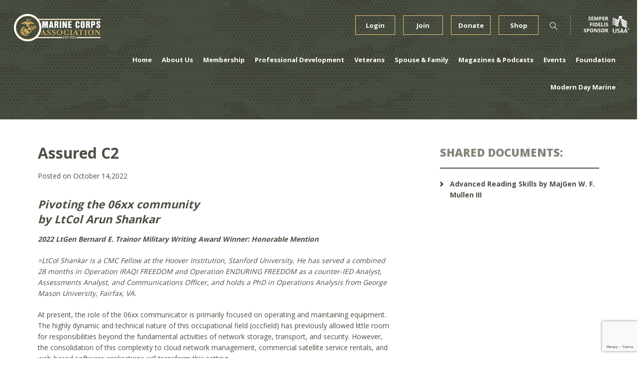

--- FILE ---
content_type: text/html; charset=utf-8
request_url: https://www.google.com/recaptcha/api2/anchor?ar=1&k=6LdKHw0qAAAAAP6_A4L8nkh9aRm76lqdHERxcWbt&co=aHR0cHM6Ly93d3cubWNhLW1hcmluZXMub3JnOjQ0Mw..&hl=en&v=PoyoqOPhxBO7pBk68S4YbpHZ&size=invisible&anchor-ms=20000&execute-ms=30000&cb=ixhhvdsliv5o
body_size: 48929
content:
<!DOCTYPE HTML><html dir="ltr" lang="en"><head><meta http-equiv="Content-Type" content="text/html; charset=UTF-8">
<meta http-equiv="X-UA-Compatible" content="IE=edge">
<title>reCAPTCHA</title>
<style type="text/css">
/* cyrillic-ext */
@font-face {
  font-family: 'Roboto';
  font-style: normal;
  font-weight: 400;
  font-stretch: 100%;
  src: url(//fonts.gstatic.com/s/roboto/v48/KFO7CnqEu92Fr1ME7kSn66aGLdTylUAMa3GUBHMdazTgWw.woff2) format('woff2');
  unicode-range: U+0460-052F, U+1C80-1C8A, U+20B4, U+2DE0-2DFF, U+A640-A69F, U+FE2E-FE2F;
}
/* cyrillic */
@font-face {
  font-family: 'Roboto';
  font-style: normal;
  font-weight: 400;
  font-stretch: 100%;
  src: url(//fonts.gstatic.com/s/roboto/v48/KFO7CnqEu92Fr1ME7kSn66aGLdTylUAMa3iUBHMdazTgWw.woff2) format('woff2');
  unicode-range: U+0301, U+0400-045F, U+0490-0491, U+04B0-04B1, U+2116;
}
/* greek-ext */
@font-face {
  font-family: 'Roboto';
  font-style: normal;
  font-weight: 400;
  font-stretch: 100%;
  src: url(//fonts.gstatic.com/s/roboto/v48/KFO7CnqEu92Fr1ME7kSn66aGLdTylUAMa3CUBHMdazTgWw.woff2) format('woff2');
  unicode-range: U+1F00-1FFF;
}
/* greek */
@font-face {
  font-family: 'Roboto';
  font-style: normal;
  font-weight: 400;
  font-stretch: 100%;
  src: url(//fonts.gstatic.com/s/roboto/v48/KFO7CnqEu92Fr1ME7kSn66aGLdTylUAMa3-UBHMdazTgWw.woff2) format('woff2');
  unicode-range: U+0370-0377, U+037A-037F, U+0384-038A, U+038C, U+038E-03A1, U+03A3-03FF;
}
/* math */
@font-face {
  font-family: 'Roboto';
  font-style: normal;
  font-weight: 400;
  font-stretch: 100%;
  src: url(//fonts.gstatic.com/s/roboto/v48/KFO7CnqEu92Fr1ME7kSn66aGLdTylUAMawCUBHMdazTgWw.woff2) format('woff2');
  unicode-range: U+0302-0303, U+0305, U+0307-0308, U+0310, U+0312, U+0315, U+031A, U+0326-0327, U+032C, U+032F-0330, U+0332-0333, U+0338, U+033A, U+0346, U+034D, U+0391-03A1, U+03A3-03A9, U+03B1-03C9, U+03D1, U+03D5-03D6, U+03F0-03F1, U+03F4-03F5, U+2016-2017, U+2034-2038, U+203C, U+2040, U+2043, U+2047, U+2050, U+2057, U+205F, U+2070-2071, U+2074-208E, U+2090-209C, U+20D0-20DC, U+20E1, U+20E5-20EF, U+2100-2112, U+2114-2115, U+2117-2121, U+2123-214F, U+2190, U+2192, U+2194-21AE, U+21B0-21E5, U+21F1-21F2, U+21F4-2211, U+2213-2214, U+2216-22FF, U+2308-230B, U+2310, U+2319, U+231C-2321, U+2336-237A, U+237C, U+2395, U+239B-23B7, U+23D0, U+23DC-23E1, U+2474-2475, U+25AF, U+25B3, U+25B7, U+25BD, U+25C1, U+25CA, U+25CC, U+25FB, U+266D-266F, U+27C0-27FF, U+2900-2AFF, U+2B0E-2B11, U+2B30-2B4C, U+2BFE, U+3030, U+FF5B, U+FF5D, U+1D400-1D7FF, U+1EE00-1EEFF;
}
/* symbols */
@font-face {
  font-family: 'Roboto';
  font-style: normal;
  font-weight: 400;
  font-stretch: 100%;
  src: url(//fonts.gstatic.com/s/roboto/v48/KFO7CnqEu92Fr1ME7kSn66aGLdTylUAMaxKUBHMdazTgWw.woff2) format('woff2');
  unicode-range: U+0001-000C, U+000E-001F, U+007F-009F, U+20DD-20E0, U+20E2-20E4, U+2150-218F, U+2190, U+2192, U+2194-2199, U+21AF, U+21E6-21F0, U+21F3, U+2218-2219, U+2299, U+22C4-22C6, U+2300-243F, U+2440-244A, U+2460-24FF, U+25A0-27BF, U+2800-28FF, U+2921-2922, U+2981, U+29BF, U+29EB, U+2B00-2BFF, U+4DC0-4DFF, U+FFF9-FFFB, U+10140-1018E, U+10190-1019C, U+101A0, U+101D0-101FD, U+102E0-102FB, U+10E60-10E7E, U+1D2C0-1D2D3, U+1D2E0-1D37F, U+1F000-1F0FF, U+1F100-1F1AD, U+1F1E6-1F1FF, U+1F30D-1F30F, U+1F315, U+1F31C, U+1F31E, U+1F320-1F32C, U+1F336, U+1F378, U+1F37D, U+1F382, U+1F393-1F39F, U+1F3A7-1F3A8, U+1F3AC-1F3AF, U+1F3C2, U+1F3C4-1F3C6, U+1F3CA-1F3CE, U+1F3D4-1F3E0, U+1F3ED, U+1F3F1-1F3F3, U+1F3F5-1F3F7, U+1F408, U+1F415, U+1F41F, U+1F426, U+1F43F, U+1F441-1F442, U+1F444, U+1F446-1F449, U+1F44C-1F44E, U+1F453, U+1F46A, U+1F47D, U+1F4A3, U+1F4B0, U+1F4B3, U+1F4B9, U+1F4BB, U+1F4BF, U+1F4C8-1F4CB, U+1F4D6, U+1F4DA, U+1F4DF, U+1F4E3-1F4E6, U+1F4EA-1F4ED, U+1F4F7, U+1F4F9-1F4FB, U+1F4FD-1F4FE, U+1F503, U+1F507-1F50B, U+1F50D, U+1F512-1F513, U+1F53E-1F54A, U+1F54F-1F5FA, U+1F610, U+1F650-1F67F, U+1F687, U+1F68D, U+1F691, U+1F694, U+1F698, U+1F6AD, U+1F6B2, U+1F6B9-1F6BA, U+1F6BC, U+1F6C6-1F6CF, U+1F6D3-1F6D7, U+1F6E0-1F6EA, U+1F6F0-1F6F3, U+1F6F7-1F6FC, U+1F700-1F7FF, U+1F800-1F80B, U+1F810-1F847, U+1F850-1F859, U+1F860-1F887, U+1F890-1F8AD, U+1F8B0-1F8BB, U+1F8C0-1F8C1, U+1F900-1F90B, U+1F93B, U+1F946, U+1F984, U+1F996, U+1F9E9, U+1FA00-1FA6F, U+1FA70-1FA7C, U+1FA80-1FA89, U+1FA8F-1FAC6, U+1FACE-1FADC, U+1FADF-1FAE9, U+1FAF0-1FAF8, U+1FB00-1FBFF;
}
/* vietnamese */
@font-face {
  font-family: 'Roboto';
  font-style: normal;
  font-weight: 400;
  font-stretch: 100%;
  src: url(//fonts.gstatic.com/s/roboto/v48/KFO7CnqEu92Fr1ME7kSn66aGLdTylUAMa3OUBHMdazTgWw.woff2) format('woff2');
  unicode-range: U+0102-0103, U+0110-0111, U+0128-0129, U+0168-0169, U+01A0-01A1, U+01AF-01B0, U+0300-0301, U+0303-0304, U+0308-0309, U+0323, U+0329, U+1EA0-1EF9, U+20AB;
}
/* latin-ext */
@font-face {
  font-family: 'Roboto';
  font-style: normal;
  font-weight: 400;
  font-stretch: 100%;
  src: url(//fonts.gstatic.com/s/roboto/v48/KFO7CnqEu92Fr1ME7kSn66aGLdTylUAMa3KUBHMdazTgWw.woff2) format('woff2');
  unicode-range: U+0100-02BA, U+02BD-02C5, U+02C7-02CC, U+02CE-02D7, U+02DD-02FF, U+0304, U+0308, U+0329, U+1D00-1DBF, U+1E00-1E9F, U+1EF2-1EFF, U+2020, U+20A0-20AB, U+20AD-20C0, U+2113, U+2C60-2C7F, U+A720-A7FF;
}
/* latin */
@font-face {
  font-family: 'Roboto';
  font-style: normal;
  font-weight: 400;
  font-stretch: 100%;
  src: url(//fonts.gstatic.com/s/roboto/v48/KFO7CnqEu92Fr1ME7kSn66aGLdTylUAMa3yUBHMdazQ.woff2) format('woff2');
  unicode-range: U+0000-00FF, U+0131, U+0152-0153, U+02BB-02BC, U+02C6, U+02DA, U+02DC, U+0304, U+0308, U+0329, U+2000-206F, U+20AC, U+2122, U+2191, U+2193, U+2212, U+2215, U+FEFF, U+FFFD;
}
/* cyrillic-ext */
@font-face {
  font-family: 'Roboto';
  font-style: normal;
  font-weight: 500;
  font-stretch: 100%;
  src: url(//fonts.gstatic.com/s/roboto/v48/KFO7CnqEu92Fr1ME7kSn66aGLdTylUAMa3GUBHMdazTgWw.woff2) format('woff2');
  unicode-range: U+0460-052F, U+1C80-1C8A, U+20B4, U+2DE0-2DFF, U+A640-A69F, U+FE2E-FE2F;
}
/* cyrillic */
@font-face {
  font-family: 'Roboto';
  font-style: normal;
  font-weight: 500;
  font-stretch: 100%;
  src: url(//fonts.gstatic.com/s/roboto/v48/KFO7CnqEu92Fr1ME7kSn66aGLdTylUAMa3iUBHMdazTgWw.woff2) format('woff2');
  unicode-range: U+0301, U+0400-045F, U+0490-0491, U+04B0-04B1, U+2116;
}
/* greek-ext */
@font-face {
  font-family: 'Roboto';
  font-style: normal;
  font-weight: 500;
  font-stretch: 100%;
  src: url(//fonts.gstatic.com/s/roboto/v48/KFO7CnqEu92Fr1ME7kSn66aGLdTylUAMa3CUBHMdazTgWw.woff2) format('woff2');
  unicode-range: U+1F00-1FFF;
}
/* greek */
@font-face {
  font-family: 'Roboto';
  font-style: normal;
  font-weight: 500;
  font-stretch: 100%;
  src: url(//fonts.gstatic.com/s/roboto/v48/KFO7CnqEu92Fr1ME7kSn66aGLdTylUAMa3-UBHMdazTgWw.woff2) format('woff2');
  unicode-range: U+0370-0377, U+037A-037F, U+0384-038A, U+038C, U+038E-03A1, U+03A3-03FF;
}
/* math */
@font-face {
  font-family: 'Roboto';
  font-style: normal;
  font-weight: 500;
  font-stretch: 100%;
  src: url(//fonts.gstatic.com/s/roboto/v48/KFO7CnqEu92Fr1ME7kSn66aGLdTylUAMawCUBHMdazTgWw.woff2) format('woff2');
  unicode-range: U+0302-0303, U+0305, U+0307-0308, U+0310, U+0312, U+0315, U+031A, U+0326-0327, U+032C, U+032F-0330, U+0332-0333, U+0338, U+033A, U+0346, U+034D, U+0391-03A1, U+03A3-03A9, U+03B1-03C9, U+03D1, U+03D5-03D6, U+03F0-03F1, U+03F4-03F5, U+2016-2017, U+2034-2038, U+203C, U+2040, U+2043, U+2047, U+2050, U+2057, U+205F, U+2070-2071, U+2074-208E, U+2090-209C, U+20D0-20DC, U+20E1, U+20E5-20EF, U+2100-2112, U+2114-2115, U+2117-2121, U+2123-214F, U+2190, U+2192, U+2194-21AE, U+21B0-21E5, U+21F1-21F2, U+21F4-2211, U+2213-2214, U+2216-22FF, U+2308-230B, U+2310, U+2319, U+231C-2321, U+2336-237A, U+237C, U+2395, U+239B-23B7, U+23D0, U+23DC-23E1, U+2474-2475, U+25AF, U+25B3, U+25B7, U+25BD, U+25C1, U+25CA, U+25CC, U+25FB, U+266D-266F, U+27C0-27FF, U+2900-2AFF, U+2B0E-2B11, U+2B30-2B4C, U+2BFE, U+3030, U+FF5B, U+FF5D, U+1D400-1D7FF, U+1EE00-1EEFF;
}
/* symbols */
@font-face {
  font-family: 'Roboto';
  font-style: normal;
  font-weight: 500;
  font-stretch: 100%;
  src: url(//fonts.gstatic.com/s/roboto/v48/KFO7CnqEu92Fr1ME7kSn66aGLdTylUAMaxKUBHMdazTgWw.woff2) format('woff2');
  unicode-range: U+0001-000C, U+000E-001F, U+007F-009F, U+20DD-20E0, U+20E2-20E4, U+2150-218F, U+2190, U+2192, U+2194-2199, U+21AF, U+21E6-21F0, U+21F3, U+2218-2219, U+2299, U+22C4-22C6, U+2300-243F, U+2440-244A, U+2460-24FF, U+25A0-27BF, U+2800-28FF, U+2921-2922, U+2981, U+29BF, U+29EB, U+2B00-2BFF, U+4DC0-4DFF, U+FFF9-FFFB, U+10140-1018E, U+10190-1019C, U+101A0, U+101D0-101FD, U+102E0-102FB, U+10E60-10E7E, U+1D2C0-1D2D3, U+1D2E0-1D37F, U+1F000-1F0FF, U+1F100-1F1AD, U+1F1E6-1F1FF, U+1F30D-1F30F, U+1F315, U+1F31C, U+1F31E, U+1F320-1F32C, U+1F336, U+1F378, U+1F37D, U+1F382, U+1F393-1F39F, U+1F3A7-1F3A8, U+1F3AC-1F3AF, U+1F3C2, U+1F3C4-1F3C6, U+1F3CA-1F3CE, U+1F3D4-1F3E0, U+1F3ED, U+1F3F1-1F3F3, U+1F3F5-1F3F7, U+1F408, U+1F415, U+1F41F, U+1F426, U+1F43F, U+1F441-1F442, U+1F444, U+1F446-1F449, U+1F44C-1F44E, U+1F453, U+1F46A, U+1F47D, U+1F4A3, U+1F4B0, U+1F4B3, U+1F4B9, U+1F4BB, U+1F4BF, U+1F4C8-1F4CB, U+1F4D6, U+1F4DA, U+1F4DF, U+1F4E3-1F4E6, U+1F4EA-1F4ED, U+1F4F7, U+1F4F9-1F4FB, U+1F4FD-1F4FE, U+1F503, U+1F507-1F50B, U+1F50D, U+1F512-1F513, U+1F53E-1F54A, U+1F54F-1F5FA, U+1F610, U+1F650-1F67F, U+1F687, U+1F68D, U+1F691, U+1F694, U+1F698, U+1F6AD, U+1F6B2, U+1F6B9-1F6BA, U+1F6BC, U+1F6C6-1F6CF, U+1F6D3-1F6D7, U+1F6E0-1F6EA, U+1F6F0-1F6F3, U+1F6F7-1F6FC, U+1F700-1F7FF, U+1F800-1F80B, U+1F810-1F847, U+1F850-1F859, U+1F860-1F887, U+1F890-1F8AD, U+1F8B0-1F8BB, U+1F8C0-1F8C1, U+1F900-1F90B, U+1F93B, U+1F946, U+1F984, U+1F996, U+1F9E9, U+1FA00-1FA6F, U+1FA70-1FA7C, U+1FA80-1FA89, U+1FA8F-1FAC6, U+1FACE-1FADC, U+1FADF-1FAE9, U+1FAF0-1FAF8, U+1FB00-1FBFF;
}
/* vietnamese */
@font-face {
  font-family: 'Roboto';
  font-style: normal;
  font-weight: 500;
  font-stretch: 100%;
  src: url(//fonts.gstatic.com/s/roboto/v48/KFO7CnqEu92Fr1ME7kSn66aGLdTylUAMa3OUBHMdazTgWw.woff2) format('woff2');
  unicode-range: U+0102-0103, U+0110-0111, U+0128-0129, U+0168-0169, U+01A0-01A1, U+01AF-01B0, U+0300-0301, U+0303-0304, U+0308-0309, U+0323, U+0329, U+1EA0-1EF9, U+20AB;
}
/* latin-ext */
@font-face {
  font-family: 'Roboto';
  font-style: normal;
  font-weight: 500;
  font-stretch: 100%;
  src: url(//fonts.gstatic.com/s/roboto/v48/KFO7CnqEu92Fr1ME7kSn66aGLdTylUAMa3KUBHMdazTgWw.woff2) format('woff2');
  unicode-range: U+0100-02BA, U+02BD-02C5, U+02C7-02CC, U+02CE-02D7, U+02DD-02FF, U+0304, U+0308, U+0329, U+1D00-1DBF, U+1E00-1E9F, U+1EF2-1EFF, U+2020, U+20A0-20AB, U+20AD-20C0, U+2113, U+2C60-2C7F, U+A720-A7FF;
}
/* latin */
@font-face {
  font-family: 'Roboto';
  font-style: normal;
  font-weight: 500;
  font-stretch: 100%;
  src: url(//fonts.gstatic.com/s/roboto/v48/KFO7CnqEu92Fr1ME7kSn66aGLdTylUAMa3yUBHMdazQ.woff2) format('woff2');
  unicode-range: U+0000-00FF, U+0131, U+0152-0153, U+02BB-02BC, U+02C6, U+02DA, U+02DC, U+0304, U+0308, U+0329, U+2000-206F, U+20AC, U+2122, U+2191, U+2193, U+2212, U+2215, U+FEFF, U+FFFD;
}
/* cyrillic-ext */
@font-face {
  font-family: 'Roboto';
  font-style: normal;
  font-weight: 900;
  font-stretch: 100%;
  src: url(//fonts.gstatic.com/s/roboto/v48/KFO7CnqEu92Fr1ME7kSn66aGLdTylUAMa3GUBHMdazTgWw.woff2) format('woff2');
  unicode-range: U+0460-052F, U+1C80-1C8A, U+20B4, U+2DE0-2DFF, U+A640-A69F, U+FE2E-FE2F;
}
/* cyrillic */
@font-face {
  font-family: 'Roboto';
  font-style: normal;
  font-weight: 900;
  font-stretch: 100%;
  src: url(//fonts.gstatic.com/s/roboto/v48/KFO7CnqEu92Fr1ME7kSn66aGLdTylUAMa3iUBHMdazTgWw.woff2) format('woff2');
  unicode-range: U+0301, U+0400-045F, U+0490-0491, U+04B0-04B1, U+2116;
}
/* greek-ext */
@font-face {
  font-family: 'Roboto';
  font-style: normal;
  font-weight: 900;
  font-stretch: 100%;
  src: url(//fonts.gstatic.com/s/roboto/v48/KFO7CnqEu92Fr1ME7kSn66aGLdTylUAMa3CUBHMdazTgWw.woff2) format('woff2');
  unicode-range: U+1F00-1FFF;
}
/* greek */
@font-face {
  font-family: 'Roboto';
  font-style: normal;
  font-weight: 900;
  font-stretch: 100%;
  src: url(//fonts.gstatic.com/s/roboto/v48/KFO7CnqEu92Fr1ME7kSn66aGLdTylUAMa3-UBHMdazTgWw.woff2) format('woff2');
  unicode-range: U+0370-0377, U+037A-037F, U+0384-038A, U+038C, U+038E-03A1, U+03A3-03FF;
}
/* math */
@font-face {
  font-family: 'Roboto';
  font-style: normal;
  font-weight: 900;
  font-stretch: 100%;
  src: url(//fonts.gstatic.com/s/roboto/v48/KFO7CnqEu92Fr1ME7kSn66aGLdTylUAMawCUBHMdazTgWw.woff2) format('woff2');
  unicode-range: U+0302-0303, U+0305, U+0307-0308, U+0310, U+0312, U+0315, U+031A, U+0326-0327, U+032C, U+032F-0330, U+0332-0333, U+0338, U+033A, U+0346, U+034D, U+0391-03A1, U+03A3-03A9, U+03B1-03C9, U+03D1, U+03D5-03D6, U+03F0-03F1, U+03F4-03F5, U+2016-2017, U+2034-2038, U+203C, U+2040, U+2043, U+2047, U+2050, U+2057, U+205F, U+2070-2071, U+2074-208E, U+2090-209C, U+20D0-20DC, U+20E1, U+20E5-20EF, U+2100-2112, U+2114-2115, U+2117-2121, U+2123-214F, U+2190, U+2192, U+2194-21AE, U+21B0-21E5, U+21F1-21F2, U+21F4-2211, U+2213-2214, U+2216-22FF, U+2308-230B, U+2310, U+2319, U+231C-2321, U+2336-237A, U+237C, U+2395, U+239B-23B7, U+23D0, U+23DC-23E1, U+2474-2475, U+25AF, U+25B3, U+25B7, U+25BD, U+25C1, U+25CA, U+25CC, U+25FB, U+266D-266F, U+27C0-27FF, U+2900-2AFF, U+2B0E-2B11, U+2B30-2B4C, U+2BFE, U+3030, U+FF5B, U+FF5D, U+1D400-1D7FF, U+1EE00-1EEFF;
}
/* symbols */
@font-face {
  font-family: 'Roboto';
  font-style: normal;
  font-weight: 900;
  font-stretch: 100%;
  src: url(//fonts.gstatic.com/s/roboto/v48/KFO7CnqEu92Fr1ME7kSn66aGLdTylUAMaxKUBHMdazTgWw.woff2) format('woff2');
  unicode-range: U+0001-000C, U+000E-001F, U+007F-009F, U+20DD-20E0, U+20E2-20E4, U+2150-218F, U+2190, U+2192, U+2194-2199, U+21AF, U+21E6-21F0, U+21F3, U+2218-2219, U+2299, U+22C4-22C6, U+2300-243F, U+2440-244A, U+2460-24FF, U+25A0-27BF, U+2800-28FF, U+2921-2922, U+2981, U+29BF, U+29EB, U+2B00-2BFF, U+4DC0-4DFF, U+FFF9-FFFB, U+10140-1018E, U+10190-1019C, U+101A0, U+101D0-101FD, U+102E0-102FB, U+10E60-10E7E, U+1D2C0-1D2D3, U+1D2E0-1D37F, U+1F000-1F0FF, U+1F100-1F1AD, U+1F1E6-1F1FF, U+1F30D-1F30F, U+1F315, U+1F31C, U+1F31E, U+1F320-1F32C, U+1F336, U+1F378, U+1F37D, U+1F382, U+1F393-1F39F, U+1F3A7-1F3A8, U+1F3AC-1F3AF, U+1F3C2, U+1F3C4-1F3C6, U+1F3CA-1F3CE, U+1F3D4-1F3E0, U+1F3ED, U+1F3F1-1F3F3, U+1F3F5-1F3F7, U+1F408, U+1F415, U+1F41F, U+1F426, U+1F43F, U+1F441-1F442, U+1F444, U+1F446-1F449, U+1F44C-1F44E, U+1F453, U+1F46A, U+1F47D, U+1F4A3, U+1F4B0, U+1F4B3, U+1F4B9, U+1F4BB, U+1F4BF, U+1F4C8-1F4CB, U+1F4D6, U+1F4DA, U+1F4DF, U+1F4E3-1F4E6, U+1F4EA-1F4ED, U+1F4F7, U+1F4F9-1F4FB, U+1F4FD-1F4FE, U+1F503, U+1F507-1F50B, U+1F50D, U+1F512-1F513, U+1F53E-1F54A, U+1F54F-1F5FA, U+1F610, U+1F650-1F67F, U+1F687, U+1F68D, U+1F691, U+1F694, U+1F698, U+1F6AD, U+1F6B2, U+1F6B9-1F6BA, U+1F6BC, U+1F6C6-1F6CF, U+1F6D3-1F6D7, U+1F6E0-1F6EA, U+1F6F0-1F6F3, U+1F6F7-1F6FC, U+1F700-1F7FF, U+1F800-1F80B, U+1F810-1F847, U+1F850-1F859, U+1F860-1F887, U+1F890-1F8AD, U+1F8B0-1F8BB, U+1F8C0-1F8C1, U+1F900-1F90B, U+1F93B, U+1F946, U+1F984, U+1F996, U+1F9E9, U+1FA00-1FA6F, U+1FA70-1FA7C, U+1FA80-1FA89, U+1FA8F-1FAC6, U+1FACE-1FADC, U+1FADF-1FAE9, U+1FAF0-1FAF8, U+1FB00-1FBFF;
}
/* vietnamese */
@font-face {
  font-family: 'Roboto';
  font-style: normal;
  font-weight: 900;
  font-stretch: 100%;
  src: url(//fonts.gstatic.com/s/roboto/v48/KFO7CnqEu92Fr1ME7kSn66aGLdTylUAMa3OUBHMdazTgWw.woff2) format('woff2');
  unicode-range: U+0102-0103, U+0110-0111, U+0128-0129, U+0168-0169, U+01A0-01A1, U+01AF-01B0, U+0300-0301, U+0303-0304, U+0308-0309, U+0323, U+0329, U+1EA0-1EF9, U+20AB;
}
/* latin-ext */
@font-face {
  font-family: 'Roboto';
  font-style: normal;
  font-weight: 900;
  font-stretch: 100%;
  src: url(//fonts.gstatic.com/s/roboto/v48/KFO7CnqEu92Fr1ME7kSn66aGLdTylUAMa3KUBHMdazTgWw.woff2) format('woff2');
  unicode-range: U+0100-02BA, U+02BD-02C5, U+02C7-02CC, U+02CE-02D7, U+02DD-02FF, U+0304, U+0308, U+0329, U+1D00-1DBF, U+1E00-1E9F, U+1EF2-1EFF, U+2020, U+20A0-20AB, U+20AD-20C0, U+2113, U+2C60-2C7F, U+A720-A7FF;
}
/* latin */
@font-face {
  font-family: 'Roboto';
  font-style: normal;
  font-weight: 900;
  font-stretch: 100%;
  src: url(//fonts.gstatic.com/s/roboto/v48/KFO7CnqEu92Fr1ME7kSn66aGLdTylUAMa3yUBHMdazQ.woff2) format('woff2');
  unicode-range: U+0000-00FF, U+0131, U+0152-0153, U+02BB-02BC, U+02C6, U+02DA, U+02DC, U+0304, U+0308, U+0329, U+2000-206F, U+20AC, U+2122, U+2191, U+2193, U+2212, U+2215, U+FEFF, U+FFFD;
}

</style>
<link rel="stylesheet" type="text/css" href="https://www.gstatic.com/recaptcha/releases/PoyoqOPhxBO7pBk68S4YbpHZ/styles__ltr.css">
<script nonce="DC8ieZMn6jE-KtrvzAyNoQ" type="text/javascript">window['__recaptcha_api'] = 'https://www.google.com/recaptcha/api2/';</script>
<script type="text/javascript" src="https://www.gstatic.com/recaptcha/releases/PoyoqOPhxBO7pBk68S4YbpHZ/recaptcha__en.js" nonce="DC8ieZMn6jE-KtrvzAyNoQ">
      
    </script></head>
<body><div id="rc-anchor-alert" class="rc-anchor-alert"></div>
<input type="hidden" id="recaptcha-token" value="[base64]">
<script type="text/javascript" nonce="DC8ieZMn6jE-KtrvzAyNoQ">
      recaptcha.anchor.Main.init("[\x22ainput\x22,[\x22bgdata\x22,\x22\x22,\[base64]/[base64]/[base64]/[base64]/[base64]/[base64]/[base64]/[base64]/[base64]/[base64]\\u003d\x22,\[base64]\x22,\x22ZBIHfcK7AFLCqygwwo0Ea8ORw40Gwpl5JXRVJwYyw6EjM8Kdw4/DqT8fdTjCgMKqbm7CpsOkw5p0JRpSNk7Dg2HCqMKJw43DqcKaEsO7w6Eyw7jCm8KeGcONfsOXA11gw4VqMsOJwpdVw5vChnPCqsKbN8Kuwp/Cg2jDmFjCvsKPUUBVwrI7WTrCumjDowDCqcKPDjRjwrrDolPCvcO+w6nDhcKZIiURe8Ohwr7CnyzDlcKbMWljw4Qcwo3DkE3DrgheGsO5w6nCosOhIEvDrsKMXDnDjcOnUyjChMO9WVnCl18qPMKCbsObwpHCvMKCwoTCum7Do8KZwo10W8OlwodRwpPCinXCvi/DncKfFxjCoArCr8OJMELDncO+w6nCqkhuPsO4Qg/DlsKCfsO5ZMK8w7Y0woF+wq3Cu8KhworCtMKuwposwrTCvcOpwr/DlXnDpFdMAjpCVR5Gw4RRDcO7wq9bwqbDl3Q2N2jCg3Mww6UXwqldw7TDlQ/Cl28Ww4/[base64]/[base64]/DocKVwpEzJ8KKw4VhbTzDusK3wqPDijHCmCzDjcOGIlHCncOQbWjDvMKzw7M7woHCjhFIwqDCuVXDvi/Dl8Odw6zDl2ITw5/[base64]/wrnDnXwMw6Y0UsK8wpvCkcO0KsORw5LCh1zDs1RAw6lhwoLDlMO7woxOAsKMw6/[base64]/AcOgRT8rCsOgIgzCksOSU8KoX8KZNHrCiBrCnsKiPnItVhRHwocUVQBEw5zCpQvCnBHDrifCmRQqJcKcK0ATw7REwpHDj8Kbw6DDucKbURRuw7bDkAZww5IwcDcFfRDCvzLCrCXCicOawqcTw5nDmcOdw6EEATwPfMOKw5rCvhHDn0jCk8OBP8Ktwq/CkHDCkMOiAsKJw5xJOToAIMODw6dadjTDmcOSHcKWw5nDsHEqBiPCqSAOwqxZwq/CsCvDmjERworCjMKcw4gTw63CjFY+ecKodUNEwp19HcKmZX/CncKOZALDtlgZwrlMQcKBDsK1w5p+VMObTDrDrRBVwp4rwr5ocghOUMKfRcKbwpBTUMKXRsKhQFEywrbDtBvDlMK3wrpfK3kjMB9Iw6TDv8Krw4HCvMO3CWrDu0oyLMK2wpJSI8Olw7XDuB8yw4rDqcKHNBgAwq0YTMKrd8K1woEJOEjDkj1gZ8O1Xy/Cp8KsW8KwYlnCg1PDqsO0JC8Rw6gAw6rCmyvDmx7Cqz/Ci8Olwr/CkMKZesO/[base64]/ClUUsbntmTMO0R8K9woIoBcO0wpfCtzNNw63CiMOgw5TDmcKrwpTCs8KmTMKXc8Oow45Kc8KTwplcJcO0w7/[base64]/DjsOWccKgw7fDmkNlDmHCgMO8R2bCj11Ow4fDkcKafWLDh8OHwqwCwo4vJcO/DMKIeH/CuG/DlyAXwoEDUknCs8OKw7PCl8OLwqPCncORw6B2wrVYwpDDpcKFw5vCrsOZwqcEw6PCmi3CuWBZw73DlMKtwq/Dn8OxwozChcKrNz3Dj8KvaVJVMMKyNcO/[base64]/ChsOkTcOlwoxPZcOhw5Qxw4TDv8OWw60tw60Tw5E7c8Kfw7EUIFvCkAlYwokww5PCp8OBaxEDD8ODKzTCkkHCsQo5Vyk3w4NbwpjCq1vCvRDDrQcswqvCt0vDpUB4wroKwpvCmwnDk8Ogw6U+Bm4/NMK6w7PCrsORwqzDpsKBwoTCpE8Hc8Kgw4ZVw4nDo8KeKUlawo3DqUtnR8K3w7/Cn8OoKcOnwpYfAMO/J8K3YkVnw6o/X8Kuw7jDvVTCgcOoX2cVcmJGw7rCjQoKwqfDqQ9+ZcKWwpV5cMOzw4zDr1fDtcKGw7bDsk5IcQjDtsK9NVfDrmhaeQDDg8O9woXDgsOqwqjClijCnMKdIybCvcKSwo8fw6XDpD5Qw4UFOsO/csKlw7bDhsKcYWVDw5TDgwU8VGZkfMKdw4EQasOiwq7Dg3rCng9+WcOGAAfCk8OcwrjDg8Oowq/Dh296d1s1R38kAMKSw5wESmLDsMKOGMKEYT/CizHCnyPChcOQw7zCuHjDrcKbw6DCnsOgIcKUDsOuKxLCr1o/RcKAw6LDsMKrwpHDiMKNw4RJwoBcwoPDgMO7YMOJwqHDhkzDucObX3vCgMOKwpo3ZTPCrsKjccOsL8OFwqDCksO6eUjCg0zCgMOcwoohwrs0w51ULxwtORl0wqrCmRDDrg5dTzBtw4EtflEeIMOjH19Mw6k2Ni8awrIrRsKOUMKbTyfDhE/Dh8KJw6/DnVzCvsOhGxU1NUvCusKVw5PCvcKKbcOKcMOSw5fCpWfDqsKaWUjCp8K9CsOWwqrDgcOIdAzChjLDnHjDvcOsfsO0csO0YsOpwo4yMMOpwq/[base64]/w7UEQMKewqQfw4fDlMO7E0jDgcK+JFXChjXDjMOYUsKcwpHCjWAVwpbCh8OWw5bDhMKwwobChF5hOsO/InNqw77CrMOlwofDoMOXwpjDlMOWwoELw6JDTsK+w5TCqAQHcm8nw4McR8KEwpLCpsKHw7R9wpfDq8OUccOiwqPCgcO0R3DDqcKGwoUYwo0+w4BEJ3YWwq0wNVcMLsKYSW/DhmINP2YFw4jDicOsY8OFfcKLw6Vdw6I7w6fCocKrw67Cr8KKFh7DqWXDkjBkVTnClMOFwq8VZjdKw5PCjEV9wo/[base64]/SCcUw6dEw5nCkX4DesO4J0oHw6F2AgLDuAHDksOvwo4UwpLCisKKwrrDu03DhkUKwp0sPMO0w4FLwqfDhcOBEsKAw4rCvSc3w5AVNMKuw6AgfGdJw6LDv8K3IsOow7IhaBTCt8OkVMK1w7bDpsOHw7l/TMOrw6nCpMK+W8K/Qx7DisKtwqzCqBbDihLCvsKOwoPCocK3c8KDwovCi8OzKWDDsknDmy3DoMKrwqYdwr3DkSR/[base64]/DghUyXsKlwqVswqMIw6xEwoIZNm3DiSrDl8KXCMOFw6o8XcKGworDl8O8wp4lwroMZDI+w4XDocO0LCxBUivChcO+w6oXw6EedyYPw57CvMO8wrPCjErDqMOUw4wwLcO5G2BhFH5jw4bDmC7Cp8OkCsOCwrAlw6dtw6d+XiPCvmt3f2Z/U1TCkQXDh8OewrwPwpXChsOCa8KQw5huw7LCi0DDqS3DqTJuYH5kI8OcD3NgwoTClVZkFMOww7JaY2LDtTthw60cwq5DGznDoREkw57DlcKYwp0qF8KrwpBXUB/CkXdWO3YBw7/CksOjF2Uuw7zCq8OuwpPCp8OoAMK2w6XDmcORw6V9w7HCg8O7w4Q3wojCg8Osw7jDmBtEw6rCujrDhMKPAknCsAfCmA3CgTkCJcKKPXPDkwByw6dGw6tlw4/[base64]/CiMK9DBtuHlPChcK2w7TCoh/[base64]/[base64]/[base64]/CsxvDjMKRw6bDmsK2w5wRwrR6FX9Jw6nChwhLdMKnw4LCmcKpX8K4w5rDl8KiwqxLTXBYEcK6CsKhwqkAYsOmFsOLLsOYw5TDsBjCpCvDpsKOwpbCmcKbwq9SacO2wqnCjEdfXRHCpHtlw4Ubw5Y/wqjCgA3DrMOnw5PCoXFzw7XCucOsOCHClsOFw5lbwrfCihB4w4lhwr8Bw7RKw7DDjsOrVsOzwpsswpd1MMKYJsOecgXChlzDgMOceMKqb8Osw4wXw7IyDcO1w5N6wqRSw59oJ8Kaw4nDpcKhBnMrw4c8wprDscOlO8Orw5/CksKzwplfwqnDmcK4w6zDtsKsFxUGwopxw7owMBNMw4BjJMOVY8O9wqV+wolowpjCnMKgwoEqDcKUwp/DqcOIYlTDscOufWprwoNaDljDjsOAIcOuw7TCp8K7w6fDqBYZw4TCoMK6wokVw6LCkg7ChMOewqTDnsKewq8YHDXCpjJ1UMOiUsKeJ8KXGMOaa8O1w5JiAxfDtMKGbcOHegE2A8OVw4gsw6LCmcKcwpISw7HDi8OFw5/DlxxybDRscDZtIzbDnsOfw7jCm8OzLgJ3FwXCoMKdP2Z9w5FSAER/w7RjcQlVfsKtw6vDsTwrVMOAUMO3RcOkw7hFw6XDgi9aw47CtcOjQ8KlRsKLGcO6w48/SSPDgEXCvsKeB8OTIyfChnwIFn5Iwro/[base64]/[base64]/wroGKMK8wqrDr8KpOgjCmSomw4DDlQfDtGMCwpJWw4PCkwoAbjk5w53ChUZPwoDDksO+w5IQwqU6w6jCncOyTDIiSCrDpXZOcsOcIMOhNnzDj8O0Ugslw7/DmsOZwqrCuUPChcOaSUIyw5Jhw4LDvhfDqcO0w6zDvcKYwp7Dp8OowpNwesOJG1p7w4QTTHxHw6gWwojDosO8w5VlL8KMUMKHX8KQPW7DllLDuxF+w5HCssONPTkmZDnDpiA4fFrCusKVGkrDjRrDnDPCmlwNw4xKbDDCicOPacKFw4jClsKsw5/DiWFxMMK0ZQnDs8K3w5vCkDPCiCrCjMO6Q8OlUsKcwr55wr/CsQ9GNG1Rw4tOwr5PJmFQfXhJwpVKwrtTw4nCh3UGHS3DmcKow6BIw5E4w7rDlMKSwq7Dn8KOZ8KKeCdaw6RFwoUAw5wgw6Erwr3DqSbChF/CpMO2w4lvbXxlwqnDicKNTcOkQlpjwrAANBAGUMKcRBcFTcObIcOiw63CjcKKWXnCusKkQVFBUGdPw5/CgjjDiXfDoFgWTMKvQRnCqk54WMKbF8OIOsO1w6HDmMK9Gm8aw6zCq8OKw4oaTRFPAjXCiDtCw7HCjMKZflHCqmNdNU/DvHTDosKnO0ZEClfDmmprw7ciwqzCmcONwovDlyXDocK+JMOow6HCiAIlw6zCo3TCo3YAfm/DsTBDwqU1HsOXw4dzw4x4woZ+w5Eew78VCMKnw51Jw5LDhycVKQTCrcKWS8OUK8Oiw545PsKoaQnCggYuwq/CimjDgHhww7Q6w6kYX0UJDl/DoCzDr8KLFcOIXETDlcODw7dzBx16w7rCnMKhXjnDgDd5w7PCk8K2wpPCl8K/a8KmUWVJbCZYw4MCwp1sw6xKwobCiUTDglbDtCp5w5jCiXccw5tQT0lBwq/Cqj/Cq8KALz0OEmbDnjDCrsOxCwnCr8K7w7VgFTA5wrEnecKgMcK/wq1TwrUPTsOWMsK3wptWw67ChBLDmMO9wo5xcMOswq1AQ37Cu3FDOcKvRcOqBsO4ecKfb3fDhTfDlFjDrkvDqjzDuMOrw61BwpB+worCmcKrw4zCplJcw6U+A8KvwoLDuMKrwq/CvxInTsKoX8K4w48rPB3Do8Odwo4dN8KfTsOlFm7DksKdw4BNOm13ah3CgX7DpsKlHj7Dolx6w6bCkCfClT/[base64]/DiMOTdsKKwp8GW8OFw47DucO0wqTDqUYBexHDrUl9wr7Ckn/DjC8owpYlM8OhwrrDo8KZw6LCo8OpIU/DqBk5w4TDk8OvIMOqw7kYw4XDj1nDsHzDqHXCt3VNe8OpTh7Dpy1ow5XDgSMBwpN6w4kaMl3DusOyFcOAWMKNRcOHasKOTMOFUgBsIsKMd8OCVmNsw7XCgknCrnnCiDPCrW/DhCdMw7wsGsO4CmIvwrnDqClzJm/CgHo0woPDumXCkcK1w43Cg2Rdw5DDpS4Mwp/CvcOIwqPDssKkFkDCmsKQGhcpwqQwwoRpwqXDiULCnWXDqXNWHcKDw5sRVcKnwqgxSXrCnMKRAQBwd8Kdw57DnV7Crwc0V3lLw5fCnsOuTcO4w4VQwqFQwrIvw5lMLcK7w4zDtsKqHyHDqMOJwr/CtsOfNGXCnMKDwo/CgG7DvTjDusOTR0d4VsKrwpZewo/DhADDvcO+O8OxDDjDoC3CncO3AMKfGlEewr9CQMOgwrg6IcO+KwcnwrvCs8OOwodTwrUfVkzDrk8IwqLDmsKXwozDhMKDwolzQyfCqMKsA3RPwr3DhMKAGR09A8Okwp/CpzrDkMOPcEobwo/ClsO6M8OEdRPChMKCw4zCg8Oiw4HDpD1Yw5NEAx9bw60Wd0ltDXXDvcOrPz3CqUrCnBfDjcOGABbCqsKhKS/[base64]/Dn0LDhsOsZ2XDq8OAwqrDicKVw7ADHCY3w4JYD8OWMsOEW3HCusK/w7TChcOlOcOvwqgmH8KbwqLCqsKrw7hAEcKIU8K3ahrCqcOjwqMiwoV/[base64]/w4ESR0TCocKwEQ8Fwr5rw63CucKsw73DmcOwbsKwwrlYfBrDosO1VsK4RcOaasOpwofCuzLDjsK1w7jCrXFKOVIiw59QThXCosOwAVFJMWNKw4QCw7bCncOSPzHCucOWI3vDqMO+w6jCnx/CjMK9a8KLXMKdwoVtw5cEw7/DtBnCvFXDr8Kuw5x/GkVnM8KXwqjChFLDj8KOOizDo1U8wpvCmMOtwpcbwrfCjsOMwrnDgTDDqHYmc1/CjkorCcOUD8OVw71LS8KCQ8OFJWwdw6nClsOSaD7Cn8KywoF8WVPDvcKzw4ZhwodwN8OZNcOPC1fCgw5AaMKQwrbDuVdwDcOOGMO9w4YNbsOVwqQwJHgvwo8QETvCrsKBw7gcVi7ChCtIfhTDuwAoD8Oawq7Cmgw+wpvCgsKxw4ISLsKGw7/CqcOOGcO1w5/DuwfDlBwNRsKRwrsNw61xEcKPwr4/bMOFw73Ct3tyGzDDrR8UTSt9w6fComTCpcKyw53Di0h4FcK6SVjCpm3Dki/DrwnDvxfDisKqw73DkBd/wosbJsOiwqzCnnPCv8OsWcOuw4fDswMTaXDDjcO3w7HDvxEOKlTDrsOSJMKEw6kpwp/Cv8O0AGbDjWzDrRvCusKywqbDm1ZCeMOxGMKzKsKgwohWwrzChTXDrcO+wog/BcKwP8KcYsKMUMKSw45Bw71WwoxtXcOAwq/DlMKLw7lDwrHCv8OVw7lTw5cywrc4w6vDv20Vw4gQw7vCs8KXwpfCgRjCk2nCmRLDpSPDusOmwofDtsKzw4lIBTNnXkRJEVHCiSzCvsOEwrLDsMOZcsKTw5FADxfCu2cJEALDq1BgSMOZL8KFPijDllTDlhLCv1bDqxfCvMOzIWI1w5HDk8OoZU/CmsKJd8O9wqp+wrbDt8OcwojCp8O2w7bDrcOkOMK3VUPDnMKyYVNCw4zDryjDkcKjIsO8woRRworCjcOuw5Qgw77CiE9KJcKDw5Q5NXMHTU0TQl4yesOiwpxQeSvCvh7ClQBjO3XCscKhw7RVEysxw4k7GR5RIlZlwr1fwosQwq5bwpPCgynDslHCqz/CrRLDmGxYTyg9dSXCo09EQcOwwrPDhT/[base64]/woHCscOdw6HCq3LCi8KAw6/Dv0fDt8Oow6LDh1/CmcK8KBDDt8KSwo/DjybDhDXCpVslw7VnOMOoXMOVwrrCiDXChcOGw7d2f8OnwozCr8KLF38qwoTDmkDCgMKrwqhUwr4aOcOEHcKiHcOxWCsDw5Z5IcKwwpTColfCtiNowpvCjsKlPMOxw6EZVsK/YSU+wrdpwpgdYcKHF8K1f8OcBld8wozCm8OiPVIwbVJaPVlTdGTDrH4GSMO3VsOvwqvDkcOeZBJDU8OkFw4LWcKyw5XDgwlLwqtXVh7ChhAtK2/DucKJw6LDrsKPXgzCrC0BNj7CmyXDmcKeZnjCvWUDw7vCncKWw4TDgAPDl0Zzw5zCjsORw7w9w5HCg8Kgd8OEEsOcw5/CjcOeSm45UB/CisOyAsKywoIzPMOzFWvCpMKiW8KyPwXDjEjCvMOcw4bCtEXCoMKJCcOXw5XCrSIXIy3CmTYmw4DDvsK0P8KdSMKWAsKVw4DDklPCssOzwrTCmsKIOXdEw4/[base64]/DmsONMsKJNlvDnsOTwocjw6LDmMOeM8KNwqF7wrw1LncOwq52Gl7ChQrCuR3DpFnDhhzCjGFKw7vCij/Dm8Kbw7TCsz3Ci8ObWhxVwpNxw5RiwrzClMO7Ew5vwp0Pwq5zXMK0e8OYc8OoY25HAcKzPG7DjsO2U8KxLi5fwpLCnMOIw4TDosKRRmYEw70VNgDCsmzDnMO9NsKZwqzDsw7DmcKRw4t7w4Y5wrtEwpxIw7LCqApYwp42QxInwpDDrcO/wqDCosKxwpPCgMKPw55dGn4cYMOWw7kPQxRsDCAGagPDh8O2wo0+C8Kqw6EWaMKABWfCkxzDrMKgwrXDpV4+w6DCvwR9GsKVw5zDi3QLIMOsZVvDj8KVw4rDicK3b8OUfMOhwrzCrx3DjAtbGT7DqsKHVMOywpHCmGTDscKVw44Xw4DCmUTCjE/CmsOBLMOAw48+J8OHw4jDpsKKw4RfwrTCunDDry4yQRcsSGEBWMKWbTnChn3CtcKVwpDDqcOVw4kVwr7CviBiwoJ2wpjDhsODYh0lR8KoesOOH8OYwqPDq8Kdw73Cj2fDmFJkGsOxCMKBVcKQG8OIw4HDgHgRwrbCjFM5wow3w54Lw5HDgsKkw6DDgF/CjkLDmMOYLhnDoQnCpcOgd1ZDw6tVw7/DvMOiw4pBByLCqMOaA2x3DFoALsOuw6pvwqR7NytUw7UCwrjCrsOKwoTCkcO3wpldRsObw6dkw6nDnsO+w64lRMO0ZCfDl8OSwqxmKcKfwrTCvcOZdMK8w69Qw6lrw5pEwrbDuMKfw4MKw4TDl3/DvWADw5fDpE/[base64]/Q8Oow4TDiAXCpR3DmEkfw7nCtEs+wo3DqS5pZz7Cp8OYw7cdwpBgPQ/DkmoDwqrDrXAFB0rDocOqw4TDri9jb8Kkw6E5w5DChcOFwozDtMOIN8KNwrgcIsOnfsKfKsOpLWlswo3DgsK/LMKVaBgFIsOpBTvDr8Oiw5JleirDjlvCvyrCpMOvw7vDnCvChX3CgsOmwqcDw7Jnwp0ZwoLCv8OnwovChT0fw5Z6bn/DpcKPwp8veV0CKz5rF0TDlMKKDjYOKll+TMO8bcKON8KmKjTCjsOJbFHDg8KPJsODw63DtABvKj4cw7kCScOgwqrCvj18UcKVdynCnMOZwqJHw4MaKsOYBD/DtwPDlhkiw7sWw5LDjsK6w7DCsVA1IVxWfsOCCcOhP8Obw6fDmyQRwpDChsOtbhA9fsKgSsOtwrDDhMOSHDLDqsKew6Qew58TRibDiMK/YA/Cg01kw4HCiMKAUMKjwrbCv30ew7rDpcKuG8ObCsO2wp8nBkzCsTMFS2hHw4PCsws7AsKgw4/[base64]/CmEjCmBF+wpVWSMORw4YPwrMHw7QqRMKPw7XCtsKow4Z4ZkjDvMOIASJfB8KVbcK/dSPCtcKgIsKVNXR3JcKRXn/CqMO1w4XCmcOKPTTDicOfw6nDjsKsHhA/[base64]/YjrCrWHDncKcVFDDmGPDv2LDpcOyNk4sOHB/woh8wopxwpdTaAF/w6vCosOzw5/DvD0Zwpg6wo/CmsOQw5oxw4HDt8OBeHcvwpNIZhh9wqvCllZMaMKtwrrCqA9XdnLDskV3w7XDlXFLw5HDusOrays6BjrDoGDClTgLNDccw5sjwq8OTMKYw5bCtcKmGwk+wo8LRSrCpsKZwqgywrolwqHDgy3DscOpPR3DtDJQcsK/QwjDtXQFRsOowqJiNHE7a8Opw4IWAsK0O8OkQnVdAg7CrsO4esOgTVPCssOeJjjCiV/CuhMKw6LDukgICMOBwojDomIjJC4uw5nDs8OuaSkdIMOIMsO4w5zCvVvCpMO9ccOlwo1ew5XCi8Kbw6PCu3jDmkLDmsOGw6PDvhTDoETDtcKyw55gwrs4wpdoCCBtw6vCgsKVw4wMw63DssKcdMK2wo9ELcKAwqQ0P2bDpWJ/[base64]/wrpCw5PCrh1xw5rDrcKJd8O0A8KxbcKcfGTDhnFocS/[base64]/[base64]/Dr0vDl0bCoHcGwpUfcMOCw5/[base64]/Cs8K9PS/CjcKxRRI1XsKXKcOUTcKhw5JbEMKrwpoWCEPDusKewrHCqlJRwozCoSHDhQXDvCkWJHRVwofCnmzCqMKBdcOkwpIeLsKkLMOSwp3CrUhuV3cxGcOgw6oNwpg+wqgOw6zCh0HCgcO/wrNxwo/CnRsZw61GLcKUMRnDv8Kow4fDrFDDusK5wpDDpCRnwqw6wqNMwoEow7YtC8KDX1fDgm7CnMOmGGfCn8KTwq/CgcO2NQUPw4vCghcRXhPDt13Dr3AowoN1wqbDvcOtGxllwpAtSsKTGDPDjypce8KRw7bDiDXCg8K9wo0LdSLChH5xMVvCsGQ+w6zChUdMw5DDj8KFYW/Dn8OAw53DtDNfBGM1w61NN3nCvX80wpTDu8KWwqTDrArCiMOpbVbClXDCh30pFQoQw7gXZ8ONKsKHw5XDvTDDnynDvXBlaFoHwqAHH8K1w7pMw68KHkpTDMKNc0jDo8KSeAJfw5HDlTjClWXDuBjCk254QFkjw7V8w6fDm1vCp3zDqMK3woARwo/CuWEpFix5wo/Cv3UgJxBRNCnCusOGw5U2wpI1w5gdN8ONDMKDw5kPwqQ3WmPDl8O5w7RLw5LCsR8WwrkJQMK3w7zDncKnI8KRaFzDvcKjwo7DsABhcjUDwowLSsKhJcK+RUDCnMONw7TDkMOzLcORFXV/MUhAw5DClSAdw4LDogHCvXE0w4XCv8Omw6nDiBvDpcKRCG0QEcKnw4jDr0RPwoPCp8OFwoDCqcKfSSnCom5adCpCa1HDoXfCjlrDsVg5wrMaw6fDvsO4Z0k4w4HCm8Obw6M+AVfDm8KyQ8OsRcOTPsKYwo1nJmcgw7hmw4bDqmTDtsKlWMKEwr/DtMK4wpXDuR1+Lmp7w5BSI8KAwrg3Pj3DkyPCg8OTw4XDl8K/[base64]/Cnz7Dn1LDkcKTw6hGwrMqfMKtw4fCjMKCBsO6dMOJworDu1Ysw7pVey9CwpsfwqA0w6hubjhBw6rCuClPfsKWwqgew6zDmTrDrAo2JCDDimvCvMO9woZdwrPCgBjDkcO1wo3Cn8OzZXkEwoTCo8KidMOPw5vChBnDnmDCvMKrw7nDisKNKFTDpkLCi3PDgcO/B8Kbehkba2dKwoHCuxEcwr/[base64]/[base64]/wpDCoMKXC8OMw6UHesKzHFAHVV9Rw75TY8K8w4vCm2bCn3nDh1McwpfClsOqw6DDuMOVQcKHGQkiwr0iw7sSfsKQw7BmITJtw5FZf3sTKMOvwpfCgsKyfMOUwr3CsTnDtD/[base64]/[base64]/wpzCkMOtwqEHw4HCizLDucOSw73DmsOkw5rClcOww6BwNTtAGCfDtjIjw5p3w41rClsDOXDChMKGw6DDpk3DrcKrdUnDhjrCr8KPcMKDLUXDksOcDsKPw78FBnMgRsKVw6law4HChgMuwrrCnsK3FsK9wokJwp48HcOvVB/CkcKDfMKLfCEywpbCicO/dMKwwq0aw5lsbkYCw67CvXBZNcOceMO2KD4Rw6gow4nCpMOII8Oxw5piPcOsK8KFYx16wo/[base64]/[base64]/CgV3DqgfCnGTCjhfCiQPDpcOgTsKWVn0Gw4IzRAZJwpR2w5AlMsOSAFAFMFBgDGgBwrTDjDfDmirCu8KBw48DwqB7w7TDnMKmwppqdMOkw5zDrcOgAXnCiGDDnsOowqcyw79Twoc9GTnCo0gIwroJKkXDr8OuMsO/cF/CmFhtMMO0wpEXQUEkQMOuw6rCvXg6wqLDgMKWw7fDs8OOGB15YsKXw7/CvsO0dhrCoMO4w4LCmy/CpsOSwr/CmcKOwq1HHhjCpcKFX8KmDWHCh8KEw4TCgyk9worDuW8twp/Ctj8zwoXDocK0wqxuwqccwqDDkcOfV8OgwofCqB9pw4lpwo1Xw6rDjMKOw4g8w61rUcOAOQfDklHDoMOEw6MmwqIww4Qhw7I/QRlWCcKHRcKDwp8jbWXDsR7DiMKVcH43F8KJGHVbw7guw6fCisOdw4/ClMKIBcKOd8O0D3PDhMO1H8Kgw63Cs8OhBMO0wojCnlnDpVTDhgzDpAwbDsKeP8OlUxPDkcKbIHYfw4rCgWPCiUUGw5/DpMKzw4khwrvChsOTO8KvF8KGA8OZwrsvGyDCmnJEZTbCv8O6KEUZBcK/wqQQwpMjEcO8w5RpwqlRwrgSBcO9IsO9w7pmVxhRw55rwobCrMOyYcKhNRzCq8KVw7R+w7/CjMOccsO/w7bDiMO+wrMhw7bCt8OfGljDq3VywpTDgsOadE4/LsOfJxTCrMKbwoAtwrbDlMOdwpRLwqPDnFJaw4lIwpQ8wrk2RyHCm0XCsmHChnzCgsODdmbCslNTRsKEThvCosO4w4tTJBh9V1tyEMOzw4bCmcOSN1rDqTVVOmgdOl7CtT9xBwRiWCUvDMKCFl7CqsK1JsO/w6jDiMKyXTg4DwDDk8OOc8KbwqjCt2nDvB7DsMKKwprDgHxSCMOEwqLCgD3DhzTChsK5w4LCmsKeb0h9G3PDtkMecDF6DMOmwrXCs31IanhcRz3CuMKNTcOuUsOfE8K7ZcOPwrddKCnCl8OnR3jCp8KQw4ouNsOHwo1UwrfCkE9iwr/Dtmw6QsKzQMObOMKTdwPCsH3CpghfwqzDhDTCk1wPJmTDq8K0GcOcWxfDgHxmc8KxwpJrIivCmABsw6xiw47CgsOxwpNXZUDCqB/[base64]/[base64]/[base64]/[base64]/DoDHCiF3Cj8KvBQ1MwoFVT2TCg8OZw4bCrEHDqHDDksOYFA5uwrIQw54TQgUOdCo3fSAAJsKsHMOeO8KgwpHCnB7Cn8OOw6ZZbRNrFF3Ckms9w4nCo8O2w5zCvGxawoLDknMkwo7Cn11Ww4cxQsK8wodLOMKqw788ah43w6jCpzdkCkEXUMKpw7N4RAIMPMK/QWvDm8OvEAjDssKjI8KcewHCn8ORw7NeRsOEw5lWwqbCs3R7w4/DpCXDpk3DhsKOw6jChDFDFcOfw4UCTBrClMKANUETw7Y6AcOpXiUyZMOAwqE0csKlw6vChErDv8O7w593w5NwLsKDwpM6fy4wQRkCw4wsWlTDi3ovwozDtcKKV2Q2VcKzAcKrCwtRwrLCkVJ6Ui5sG8K7worDsgsZwpF6w744I0vDkgnCoMK6K8KGwrjDmMOCwr/DscObMRPClsKOSyjCpcOBwrZkwqTCjsK4w5hYcMOpwqVswpUwwqXDvG8lw7BGfsOuwowXE8Kcw5vCp8ODwoU/w73DhcKUVcKkw6ULwqjCpz1eO8Obw4lrwr7CjnzDkH/DjW5PwrNBSCvCjHTDtlsjwrzDoMKSNwwlwq1fc2HDhMOfw4TCgUfDoD7DoT3ClcK1wq9SwqIVw73CqlPCkcKPfsKGw7oRYGp3w6EIwqdmUExebMKCw5xUwr3DpCkcwr/CpHnCuX/Co2pVwoTCicKjw5HChlE9wqxEw4tqMsOhwqvCg8KYwrzCssKlfmUnwqDCmsKYbTDDqsODw7AJw7zDhMKlw4EZSlnDh8KULg/CqMKXwr9Zbhh9w5ZkHMO3w6fCucOSD1oRwoglfMO/wppzPntbw6h5NH7Ct8KCODzDsnZ3QMKKw6rDtcKhw73DqMKkwrxIw7PCksOqwo5iwozDt8O9wpjDpsOfWCdkw6PCisOmwpbDgX08Ej9Cw6nDm8O8PnnDim/DnsO3FiXCgcOYOsKewrbDt8OJw6LCscKYwp45w6M6wq94w6DDglbCjSrDpCnDgMK9w6vClB5/wpgeNsKbBcOPKMOowqPDhMO7f8OgwodNGUhiH8KnOcOuw4glwr8ce8KZw6ZYLgFvwo1GZsKIw6o7wp/DqBxRXBnCpsKywr/CgcKhNmvCusK1wo5xwrR4w7x4ZsKlXjZyecOwa8KfWMKFEx/DrXMVwpLDt2Ijw7Z1wqgOw7bCsVoFLsKkwr/[base64]/woDCmhLCvsOvw7oGwrwow7XDnD0qFsKpw5TDvX8LOcOqR8KNOTXDqsKtRjLCoMKBw48EwoMDLRHDmcOSw7IFWMOpw7ohYcO+TMOuLsOLFStSw4giwp5Hw7nDi07DnyrClsOcwrjCvsK5McKpw6/CgRfDkMOeWMOYVEk2FiYBNcKewobCogk/w6bCmnHChgfDhi9hwrfDs8K2wrB2Pl9nw5PCsn3DgsKRAGAuw7EAT8Kpw7o4woBUw7TDthLDr2JHw5UWwpkIw7fDqsKVwrfDlcOEwrAHacKNw6/CqCfDhMOICULCuHPCrcO8HxzCs8KCZ3jCicOWwp0vEnoWwrPDrmU2V8OmUMOcwoHCtGPClMKhecO/[base64]/CpixNwpPDoFp4Km/[base64]/CnSYdacO+XcKJw7jCtMO+wqLCg8OSO8Kpw5rCvnQQwodXw4hIPA/Crn7DkiU/[base64]/DoWLCmMK/w4oMfVlow6jDmsOgwrsTw7DDsSHDpCPDgAcdw6jDs8Kkw4nDoMOBw4vCqwRRwrIha8OFMnLCkGXCu2hYw50aYkNBVsKqwrcUC1E1PGfDqj/Dn8KVG8KeZEfCpD9uw7MAwrbDgHxFw6I4XzXCvcKFwpUnw7PCgcOeQ1VAwpHDjsK6wq0CFsO7wqluw6DDmMKPwq19w5AJw6/[base64]/DgsK+w5lrVsK/aAfCnAJTw5wvw4HDhMOZAMOBwpLCl8O4wrTCoGItw6vDi8KqShPCnMKRwoR6A8KOSz08KMOPbsOdw7/CqHENJcKVaMOyw47CuyPCrMO5UMOofy7Cu8KqOsKbw6YTfj4cVcKeOMOaw7DCosKmwrBFWsKAW8Ogw55mw47DhsKSHmPDkgNnw5V2GUMswr/[base64]/TcKTwoXCsmUPw48LCwLCsMKCwq9Jw7nCh8KjHsKDVSgZDDV1DcKLwr/CtsOvcjxPwrwHw77DtsOEw6kBw47DpQsqw4fCnRHCo2XDqsK5wqszw6LCjsOFwpEuw73DvcO/wq/[base64]/DlMKCKSnDuzkKdsK4JcOvN8OAw4B+WDXCpcOswqfDqcOMwpbDiMKJw4EST8O+woXDo8KpSzXCqMKjR8O9w5QgwofCtsKEwoRTEcOPHsO6w7gyw6vDv8KcdSXDmcKbw4PDsyoCwokdWMK/wrtyVVjDucKQBGhWw4rCp3RLwpjDnw/CsjnDiQLCsAlowovDocKAwrfCksObwrkIbcKyY8OZbcOFSEnDtcKcdD9vwpXChn9BwrlAOj8OY380w6/CoMO8wpTDgsOvwpZew5Mkcxw8w5tVKhLDiMOZw57DgMONw6LDohnCrRwswobDoMKNLcOJPlDCpVTDg3/CpsK4XCVVSWXCi2LDiMKrw55Nbyh6w5bDqDReRFzCtTvDvTEJBijCjMO5YsOxak15w5dbSsKHw6dtDXQsTMK0w5/Cj8KCVwELw7TCp8KyHU1WZ8OLJcKWaR/CujQ0wofDncOYwo5DP1XDl8O2ecOTBnrCiHzDh8KoPE1mPyPDocOCwpQmw58KF8KOfMOoworCpMKsbmFBwpJrUsO0WcK/wrfCvj11IcOiw4ReXgpcVsOnw6/[base64]/w77DvMK7PApfwr5Kw67DrAh2w5XDqcKPJTDDhsKAw7AVFcOIP8K4wqDDmsOWO8OoRRRUwpRresODZMOow7XDmx9owoVsFRt+wqbDrcKSFMOSwrQ9w7fDq8OewpDCgyd8McKDQsO4AiLDrkfCtsO3wqDDo8OkwrfDlcOoDlVCwrNbRSpuXMOWeyjCkMOKVMK2SsK8w7/Cr07DnAk2wpRYwpVYworDm0xuNsOswpPDpVR+w751AsKWw6/CuMOYw45WCMK0GC1rwqnDgcK9R8K9UMKvJsKKwq1xw7/DvVQNw7JQBDsew5LDu8OcwqbCg1R+IsODwrPDk8OgQsODJsKTQDZpwqN7w4DCl8Olw5HCvMOIcMOww5lAw7krAcOTw4fCjQxkP8O7OMOUw45TFy/[base64]/[base64]/DicO9w7HDsTASXMOJQBTCrcOGV8K3fknCvcO6wppPI8OTccK+wqB2bcOeUcKow6wyw4pCwrPDlcK6wrvCmyrDrMKfw51tPMK8PsKHfMKdZk/DoMO3ViZfdDInw4FRwrnDg8OPwp8cw4TCoRsrw67Cj8OZwobDkMKCwpvCmMK0D8KqP8KeckwleMOOM8KhLsKsw40uwqxdVxw2V8K0w5Qpf8OGw5vDpcOfwqAgZT7Co8OgJsOWwo/Dqk/Diy03wrE/woNuwrZhKsOSWMKMw680W0HDpk3CoSXCpcOjCBxwamxCw5/Dox5UI8Kow4N4w6Mdw4zDm2/DoMKocMK1RsKPesONwogjw5gqdWFFA0d7w4EFw78Yw406aRvDvMO2ccOlw7NDwqTClMKdw4fCtX9swoTCs8K6KsKIwqDCp8O1JX7Cl3jDmMKwwqXCtMKyXcOJOQjCrsK7wqbDshLClcO9GQ/CosKZVHcnw6Eew4LDpUjDqUnDvsKyw44eJVDDnH7Dt8KvQsKEVsK7YcOQPyjCnFYxw4BfUMKfEjZ6ITlLwo3Dh8KTJmjDh8O4wr/[base64]/[base64]/w6sswpbCknzCrMOAw4QYwpjCt8K2dsKgXMKkTQQNwrlZHgDDrcK3OhlRw5zCsMKkfMOTHk/CnlrChmYRecKrS8OhRMOgEcOwQ8OOJcO1w4bCjA/[base64]/DuxQfwoMrGkYuccO5w7vDhyDChRwvw7DDt0HDnsOTKMKBwosow5zDgsOAwrtOwr3CvsKNwo8Cw5JKw5XDtMOOw7vDgB7DkSzDmMO+UTjDj8OfIMKxw7LCp0rClcObw4d1csO/w7YLIcKac8Kfwq9LccKww67CiMKtShXDq1PDo2Bvw7dRdAh5CSTCrXvDp8O3AwFcw48Kwotmw7bDp8KYw64KG8Kdw6d0wrQBwrDCvxHDvl7CscKxw57DvlDCmMOcwo/CpTDCusOMSMKkNyXCminCvHTDqcOPM2NFwo/Cq8OZw6lfUCBAwo7CqUjDnsKeWCXCu8OWw4vCu8KbwrDCmMKcwrQYwpXCm0bCmQHCsFDDq8KDGxXDicO/[base64]/[base64]/DgcOuSQ7Dni8IwpHDmcKAfxbCvi9Rw77CpsKXw6jDr8ORw4wAwqkOPU5WdMKkw6XCvknClzJjAHHDjsOpI8KAwpbDvsOzw4/CrsKbwpXCtSR7w5xDI8K2F8OCw6PCnT05wqkbEcKaD8OAwozCm8O+woMFMsOTwoENfMKzfhNpwpDCrMO+wr/DpQ8+bEZqVMKgwpHDpydHw64XT8OzwrpLXcKJw5nCo2hEwqE1wqk5wq4fwpHCtm/CjcKiHCfChkLDucO9G0TCvsKeYx3CgsOKcU4Uw7PCjGfCu8O+CcKGTD/CnsKYw7jDlcKbwoXDmHsbaSUGQsKpD1BWwqI/SsOHwoFEDHZkw6fCqBwJPDVKw6/[base64]/wq5HUsKAS18Vb8O/c8OAw77CmjhXwpNAw6fDp2cGw4YLw6fDvcKpJsKLw5LDpgE4w6VXEQg9w7fDicKIw7vDssKzZ0zDuEfCjsKAewQ9b13DgcKDf8OQczU3GAAISljDhsOoRU4fCQltwozDqn/Dh8Klw4cew6vCgWlnwoBUwp8vfHjCvsK8FMO0wqHDhcKZWcOPDMOiIC47YmlZUwJPwqnCkFDCvWB9AAXDssKGBWHDqMOaUWnCsFx/F8KIFRDDj8Kpw7nDuR0xJMKcYcK9w54TwqnCqsKfPScTw6XDocOswpp1NjrCksK1w7V8w4rCg8O1I8OOSWd3wqbCvMOyw6h/woPDgQvDlA0xWcKDwoYGTUMKEMKXWsO6woXDtsKJw63DuMKVw69ywpfCicOwBsOdWsKR\x22],null,[\x22conf\x22,null,\x226LdKHw0qAAAAAP6_A4L8nkh9aRm76lqdHERxcWbt\x22,0,null,null,null,1,[21,125,63,73,95,87,41,43,42,83,102,105,109,121],[1017145,797],0,null,null,null,null,0,null,0,null,700,1,null,0,\[base64]/76lBhnEnQkZnOKMAhnM8xEZ\x22,0,0,null,null,1,null,0,0,null,null,null,0],\x22https://www.mca-marines.org:443\x22,null,[3,1,1],null,null,null,1,3600,[\x22https://www.google.com/intl/en/policies/privacy/\x22,\x22https://www.google.com/intl/en/policies/terms/\x22],\x22cj14n3insImR6Ieceqd4dmfFOPxoD8529EDChFwgNd8\\u003d\x22,1,0,null,1,1768907560010,0,0,[180,191,164],null,[78],\x22RC-HVNqZED1U6lgOw\x22,null,null,null,null,null,\x220dAFcWeA5NQCj5am5fsw-qAhAy8cuSbAOes52BSOJUyKIVhUQdBseTkRMmWDsqSoJkSlJf8UGYpDNIHVHDCq3Wzx50aJmqJN9NpQ\x22,1768990360172]");
    </script></body></html>